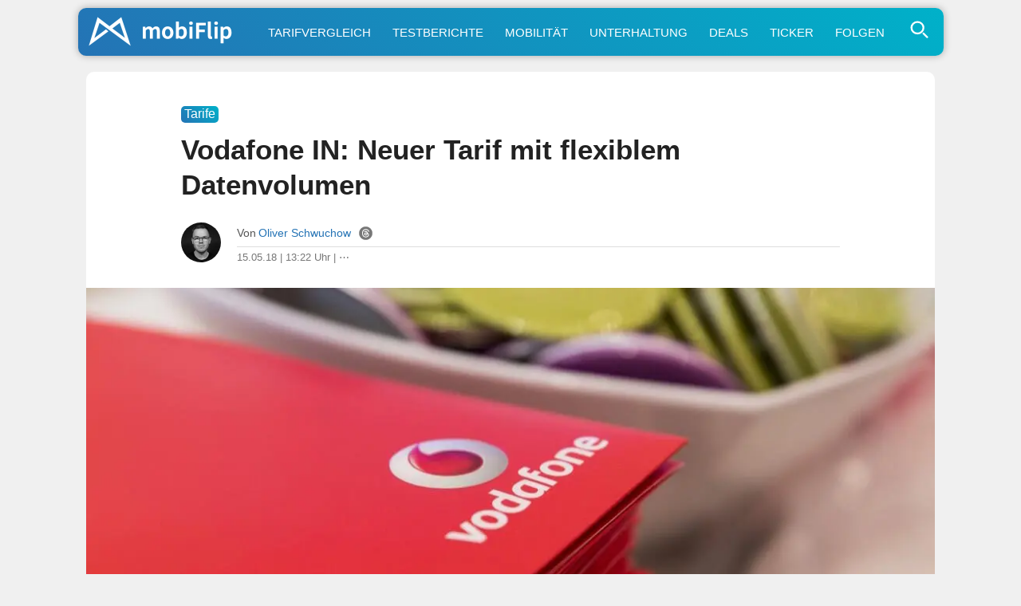

--- FILE ---
content_type: text/html; charset=UTF-8
request_url: https://www.mobiflip.de/vodafone-in/
body_size: 68100
content:
<!DOCTYPE html>
<html lang="de">
<head>
<meta charset="UTF-8">
<meta name="viewport" content="width=device-width, initial-scale=1.0">
<meta name="referrer" content="no-referrer-when-downgrade">

<title>Vodafone IN: Neuer Tarif mit flexiblem Datenvolumen</title>
<meta name="description" content="Vodafone hat anscheinend vor ein paar Tagen einen interessanten Tarif namens Vodafone IN gestartet, der jedoch nur online und für kurze Zeit erhältlich …">
<meta name="robots" content="index, follow, max-snippet:-1, max-image-preview:large, max-video-preview:-1">
<link rel="canonical" href="https://www.mobiflip.de/vodafone-in/">

<style>
body{background-color:#f0f0f0;color:#222;font-weight:400;font-style:normal;line-height:100%;font-family:-apple-system,BlinkMacSystemFont,"Segoe UI",Roboto,Helvetica,Arial,sans-serif,"Apple Color Emoji","Segoe UI Emoji","Segoe UI Symbol";margin:0 auto;padding:0;border:0;font-size:100%;vertical-align:baseline;line-height:1}ol,ul{list-style:none}a,a:visited{color:#2473B5;text-decoration:none}a:hover{color:#2b90f5}#site,#site-wrap{overflow:hidden;width:100%}#head-main-wrap{width:100%}#head-main-top{width:100%;z-index:99999}#main-nav-wrap{float:left;width:100%;height:50px;z-index:9999;top:0;background:#fff}#main-nav-cont{width:100%}nav.main-menu-wrap ul li a{color:#999;font-weight:600}nav.main-menu-wrap ul li a:hover{color:#2473B5}h1,h2,h3,h4,h5,h6,h1 a,h2 a,h3 a,h4 a,h5 a,h6 a{color:#222}img{max-width:100%;height:auto}iframe,embed,object,video{max-width:100%}.nav-links-home a{color:#fff}div.wpappbox a{border-bottom:none}#sbutton{display:none}#steady-adblock-overlay-close{margin-top:10px!important}label{cursor:pointer;font-size:1.3em!important;margin-top:-5px!important}#menu-toggle{display:none}#menu{display:none}#menu-toggle:checked + #menu{display:block}#tab-col2{position:fixed}.svg-icon{width:1.2em;height:1.2em;vertical-align:text-bottom}.svg-icon-2{width:1em;height:1em}.svg-icon path,.svg-icon polygon,.svg-icon rect,.svg-icon-2 path,.svg-icon-2 polygon,.svg-icon-2 rect{fill:#777}.svg-icon circle,.svg-icon-2 circle{stroke:#999;stroke-width:1}label{cursor:pointer;font-size:1.3em!important;margin-top:-5px!important}.shortlist-ticker-steady{background:#009E60 !important;}.content-short a[rel*="nofollow"]:after{content: "\22C6";vertical-align: 5px;line-height: 0;font-size: 1.1em;border-bottom: 7px solid #fff;}@-moz-document url-prefix(){.content-short a[rel*=nofollow]:after{font-size:.6em;padding-left:3px;vertical-align:8px;border-bottom:11px solid #fff}}.content-short .update_box_content a[rel*="nofollow"]:after{border-bottom:7px solid #fdf4eb}a.button:after{border-bottom: none !important;}.btn.btn-secondary {background-color: #97a6b5;flex: auto;}.btn.btn-secondary a{color: white;}.buttons .btn.btn-secondary:hover {background-color: #89a;}html {scroll-behavior: smooth;}.content-comments,.comment{scroll-margin-top: 60px;}.comment-meta {line-height: 1.1;}#sidebar-wrap {display: none !important;}.home-wrap-in2 {margin-left:0 !important;}.content-short, .content-comments {max-width: 690px !important;margin: 0 auto !important;}.adslot_1{width:100%;height:280px;margin-bottom:20px;}#home-left-wrap .google-auto-placed{display:none;}.shortpost .google-auto-placed {display:block !important;}.trc_related_container a[rel*="nofollow"]:after{content:none;} .trc_rbox_header {border-top: 4px solid #eee !important;font-size: 0.9em !important;text-transform: uppercase;font-weight: 700 !important;padding: 5px 15px 15px 0 !important;position: relative !important;width: 100% !important;}.link-disclosure a, .link-attribution a{border-bottom: none !important;}
article #dsqkommentare .tbl-expandable-box-btn{border-radius:10px !important;-webkit-appearance:none;background:#2473b5!important;background:-moz-linear-gradient(45deg,#2473b5 0,#00b1c9 100%)!important;background:-webkit-linear-gradient(45deg,#2473b5 0,#00b1c9 100%)!important;background:linear-gradient(45deg,#2473b5 0,#00b1c9 100%)!important;border:none;color:#fff!important;font-weight:500!important;font-size:1em!important;border:none!important;max-width:680px!important;margin:28px 0!important;padding:5px 0;font-family:-apple-system,BlinkMacSystemFont,"Segoe UI",Roboto,Helvetica,Arial,sans-serif,"Apple Color Emoji","Segoe UI Emoji","Segoe UI Symbol"!important}article #dsqkommentare .tbl-expandable-box-btn:hover{background:#00b1c9!important;background:-moz-linear-gradient(45deg,#00b1c9 0,#2473b5 100%)!important;background:-webkit-linear-gradient(45deg,#00b1c9 0,#2473b5 100%)!important;background:linear-gradient(45deg,#00b1c9 0,#2473b5 100%)!important;color:#fff!important}#commenthide{display:none}#respond textarea::placeholder{text-align:center;font-size:1.1em;color:#777;padding:20px 10px}#respond textarea:focus::placeholder{color:transparent}.even .comment-reply-title, .odd .comment-reply-title{display:block}.comment-reply-title{display:none}#respond{padding:0 15px!important}.even #respond,.odd #respond{padding:15px 15px 0!important}.comment-content q,.comment-content blockquote{display:block;font-style:italic;font-size:0.9em;background:linear-gradient(45deg,#fff 0,#efefef 100%)!important;border:1px solid #ccc;border-radius:10px;margin:20px 10px;color:#666;padding:10px}.content-comments blockquote p{margin:0;padding:5px 0}#editor-toolbar{background:#f8f8f8;margin-top:-19px;padding:12px 8px 7px;border:1px solid #ddd;border-bottom-left-radius:10px;border-bottom-right-radius:10px}.even #editor-toolbar,.odd #editor-toolbar{margin-top:-23px}#editor-toolbar button{margin-right:12px;appearance:none;-webkit-appearance:none;border-radius:5px;border:1px solid #ddd;padding:5px 7px;min-width:30px;color:#000;background:#fff;font-family:Menlo,Consolas,Monaco,Liberation Mono,Lucida Console,monospace;}.abobtn{background:#581845;display:inline-block}.autors-widget{margin:20px auto;}#taboola-below-article-thumbnails[data-feed-main-container-id="taboola-below-article-thumbnails"].tbl-feed-full-width{margin-left:0 !important;margin-right:0 !important}.deskyes{margin-top:-5px;}ins.adsbygoogle[data-ad-status="unfilled"]{display:none !important;}img:is([sizes="auto" i],[sizes^="auto," i]){contain-intrinsic-size:3000px 1500px}#breadcrumblist{line-height:1.4}
.comment-form-author input,.comment-form-email input{font-size:inherit;line-height:inherit;font-family:inherit}
</style>

<link rel="dns-prefetch" href="//steady.page">
<link rel="dns-prefetch" href="//steadycdn.com">
<link rel="preconnect" href="//steady.page" crossorigin>
<link rel="preconnect" href="//steadycdn.com" crossorigin>
<link rel="preload" href="https://steady.page/widget_loader/6a1ad8a2-57c6-4a8a-8407-6cfcaa9f0b0f" as="script">
<script>
!function(d,u){var done=false,s=d.createElement("script");s.src=u;s.onload=function(){done=true};d.head.appendChild(s);setTimeout(function(){if(!done){var f=d.createElement("script");f.src=u;f.async=true;d.head.appendChild(f)}},4e3)}(document,"https://steady.page/widget_loader/6a1ad8a2-57c6-4a8a-8407-6cfcaa9f0b0f");
</script>

<script type="steady-switch" data-when="subscription"><!--
<style>
.scroll-to-top{position:fixed;bottom:10px;right:10px;text-decoration:none;background:#ddd;color:#2473b5;padding:10px 15px;border-radius:10px;font-size:15px;z-index:1000;opacity:.8;transition:opacity .3s}.scroll-to-top:hover{opacity:1}@media (max-width:1190px){.scroll-to-top{display:none}}.abobtn{display:none!important}.post-cont-in{margin:auto!important;max-width:690px!important}#post-sidebar-wrap{display:none!important}body.dark-mode,.dark-mode #body-main-wrap{background-color:#222}.dark-mode #content-main a,.dark-mode #content-main a:visited,.dark-mode .content-short a,.dark-mode .content-short a:visited,.dark-mode .price{color:#2b90f5;text-decoration:none}.dark-mode .update_box_content,.dark-mode .info_box_content,.dark-mode .warning_box_content{color:#fff;background:#000}.dark-mode .embed-title,.dark-mode .embed-excerpt{color:#f8f8f8 !important;}.dark-mode #content-main a:hover,.dark-mode .content-short a:hover{color:#55A6F7}#sbutton{display:inline-block;border-radius:1px;background:#291E38!important;border:1px solid #291E38;cursor:pointer;font-size:1.1em;color:#fff;padding:2px 7px 5px;vertical-align:middle!important}.dark-mode #sbutton{background:#333!important;border:1px solid #333}.dark-mode ul.blog-widget-list li,.dark-mode ul.blog-widget-list-ticker li,.dark-mode .wrapper,.dark-mode .shortlist{border-bottom:1px solid #333}.dark-mode ul.blog-widget-list li,.dark-mode ul.blog-widget-list-ticker li{background:#000}.dark-mode .infinite-post, .dark-mode input[id^="spoiler"] ~ .spoiler {background:#000;color:#fff}.dark-mode .blog-widget-text h2,.dark-mode .shortahead,.dark-mode .blog-widget-text h2 a{color:#fff}.dark-mode div.description{background-color:#000;color:#fff}.dark-mode .inf-more-but,.dark-mode .shortlist:first-child,.dark-mode .shortlist-ticker-date,.dark-mode .kurzspancatsingle,.dark-mode .button-short,.dark-mode .button,.dark-mode #subnav li{background:#0a2235!important;background:-moz-linear-gradient(left,#0a2235 0%,#174a75 100%)!important;background:-webkit-linear-gradient(left,#0a2235 0%,#174a75 100%)!important;background:linear-gradient(to right,#0a2235 0%,#174a75 100%)!important;filter:progid:DXImageTransform.Microsoft.gradient(startColorstr='#0a2235',endColorstr='#174a75',GradientType=1)!important}.dark-mode h1.arch-head,.dark-mode h1.cat-head,.dark-mode .archiveinfo{background:#000;color:#FFF;border-bottom:1px solid #333}.dark-mode #mobinav{background:#0a2235!important;background:-moz-linear-gradient(left,#0a2235 0%,#174a75 100%)!important;background:-webkit-linear-gradient(left,#0a2235 0%,#174a75 100%)!important;background:linear-gradient(to right,#0a2235 0%,#174a75 100%)!important;filter:progid:DXImageTransform.Microsoft.gradient(startColorstr='#0a2235',endColorstr='#174a75',GradientType=1)!important}.dark-mode .themen-fly-wrap{background:#000;border:2px solid #333;color:#fff}.dark-mode #foot-wrap{background:#222;color:#fff}.dark-mode .mobihaupt300{background:#000;color:#fff;border:2px solid #333}.dark-mode #post-left-col{background:#000}.dark-mode #disqus_thread{margin:30px -10px 0;padding:0 20px;background:#ddd;border-radius:10px}.dark-mode h1,.dark-mode h2,.dark-mode h3,.dark-mode h4,.dark-mode h5,.dark-mode h6,.dark-mode #content-main h1.post-title,.dark-mode h1.post-title,.dark-mode .produktdatum,.dark-mode #content-main p,.dark-mode #content-main ol li,.dark-mode #content-main ul li,.dark-mode #content-main ol li,.dark-mode #reviewautor,.dark-mode .hreview,.dark-mode .asatitle{color:#fff}.dark-mode .sharep,.dark-mode .sharep a{background:#333;border-bottom:1px solid #333;color:#ddd!important}.dark-mode .quelle{color:#aaa;border-top:4px solid #333}.dark-mode .dag_spoiler,.dark-mode .asadivmain,.dark-mode .embedpostwrapper{background:#333}.dark-mode h1.post-title-short,.dark-mode .content-short p,.dark-mode span.post-header,.dark-mode .post-info-text,.dark-mode .content-short li{color:#fff}.dark-mode .shortpost{background:#000}.dark-mode .comment-reply-title{color:#f8f8f8}.dark-mode .embed-content {color:#f8f8f8;background:#222}.post-header-div{margin-top:15px}#adslot_1,.leader-wrap{display:none !important;}.dark-mode .content-short a[rel*="nofollow"]:after{border-bottom: 7px solid #000;}.comments-area {margin:45px 0!important;}.dark-mode .blog-widget-text-featured h2,.dark-mode p.description_content {-webkit-text-fill-color: #fff;background:none;}.dark-mode .content-short blockquote{color:#f8f8f8!important;background:#333}.dark-mode .comment-body,.dark-mode #respond {color:#f8f8f8!important;background:#222!important;}.dark-mode #breadcrumblist{color:#f8f8f8;}.logo-link::after{content:"+";position:absolute;top:3px;right:5px;font-size:20px;color:#fff;font-weight:500;width:20px;height:20px;text-align:center;line-height:20px}</style>
--></script>
<link rel="icon" type="image/png" href="/favicon-512x512.png" sizes="512x512" />
<link rel="icon" type="image/png" href="/favicon-96x96.png" sizes="96x96" />
<link rel="icon" type="image/png" href="/favicon-32x32.png" sizes="32x32" />
<link rel="icon" type="image/png" href="/favicon-16x16.png" sizes="16x16" />
<link rel="icon" href="/favicon.ico" />
<link rel="icon" type="image/svg+xml" href="/favicon.svg" />
<link rel="apple-touch-icon" sizes="180x180" href="/apple-touch-icon.png" />
<link rel="manifest" href="/site.webmanifest" />
<link rel="mask-icon" href="/safari-pinned-tab.svg" color="#2473b5" />
<meta name="msapplication-TileColor" content="#ffffff" />
<meta name="theme-color" content="#f0f0f0">
<link rel="alternate" type="application/rss+xml" title="mobiFlip Feed" href="https://www.mobiflip.de/feed/" />
 
<meta property="fb:pages" content="101999136772" />	
<meta property="fb:app_id" content="894419817320700" />
<meta property="article:author" content="https://www.facebook.com/schwuchow" /> 
<meta property='article:publisher' content='https://www.facebook.com/mobiFlip' />
 
<script type="text/javascript">
/* <![CDATA[ */
window.koko_analytics = {"url":"https:\/\/www.mobiflip.de\/koko-analytics-collect.php","site_url":"https:\/\/www.mobiflip.de","post_id":344554,"path":"\/vodafone-in\/","method":"fingerprint","use_cookie":false};
/* ]]> */
</script>
<link rel='preconnect' href='//i0.wp.com' />
<link rel='stylesheet' id='mvp-style-css' href='https://www.mobiflip.de/wp-content/themes/mobiThemeV3/style.3.0.9.min.css' type='text/css' media='all' />
<link rel='shortlink' href='https://www.mobiflip.de/?p=344554' />
<meta property="og:title" content="Vodafone IN: Neuer Tarif mit flexiblem Datenvolumen" />
<meta property="og:description" content="Vodafone hat anscheinend vor ein paar Tagen einen interessanten Tarif namens Vodafone IN gestartet, der jedoch nur online und für kurze Zeit erhältlich …" />
<meta property="og:type" content="article" />
<meta property="og:url" content="https://www.mobiflip.de/vodafone-in/" />
<meta property="og:site_name" content="mobiFlip" />
<meta property="og:locale" content="de_DE" />
<meta property="og:image" content="https://i0.wp.com/www.mobiflip.de/wp-content/uploads/2015/12/vodafone-header.jpg?fit=1085%2C563&#038;ssl=1" />
<meta property="og:image:width" content="1600" />
<meta property="og:image:height" content="927" />
<meta property="article:published_time" content="2018-05-15T13:22:37+02:00" />
<meta property="article:modified_time" content="2018-05-15T17:55:13+02:00" />
<meta property="article:section" content="Tarife" />
<meta property="article:tag" content="1" />
<meta property="article:tag" content="aff" />
<meta property="article:tag" content="deutschland" />
<meta property="article:tag" content="neu" />
<meta property="article:tag" content="online" />
<meta property="article:tag" content="Tarif" />
<meta property="article:tag" content="Vodafone" />
<meta property="article:tag" content="vodafone in" />
<meta name="twitter:card" content="summary_large_image" />
<meta name="twitter:title" content="Vodafone IN: Neuer Tarif mit flexiblem Datenvolumen" />
<meta name="twitter:description" content="Vodafone hat anscheinend vor ein paar Tagen einen interessanten Tarif namens Vodafone IN gestartet, der jedoch nur online und für kurze Zeit erhältlich …" />
<meta name="twitter:image" content="https://i0.wp.com/www.mobiflip.de/wp-content/uploads/2015/12/vodafone-header.jpg?fit=1085%2C563&#038;ssl=1" />
<meta name="twitter:site" content="@mobiFlip" />
<link rel="amphtml" href="https://www.mobiflip.de/vodafone-in/amp/"><script type="steady-switch" data-when="no-subscription"><!--
<script async src="https://pagead2.googlesyndication.com/pagead/js/adsbygoogle.js?client=ca-pub-1422025147094863" crossorigin="anonymous"></script>
<script type="text/javascript">
  window._taboola = window._taboola || [];
  _taboola.push({article:'auto'});
  !function (e, f, u, i) {
    if (!document.getElementById(i)){
      e.async = 1;
      e.src = u;
      e.id = i;
      f.parentNode.insertBefore(e, f);
    }
  }(document.createElement('script'),
  document.getElementsByTagName('script')[0],
  '//cdn.taboola.com/libtrc/mobiflip/loader.js',
  'tb_loader_script');
  if(window.performance && typeof window.performance.mark == 'function')
    {window.performance.mark('tbl_ic');}
</script>
 --></script>
  
<style id='global-styles-inline-css' type='text/css'>
:root{--wp--preset--aspect-ratio--square: 1;--wp--preset--aspect-ratio--4-3: 4/3;--wp--preset--aspect-ratio--3-4: 3/4;--wp--preset--aspect-ratio--3-2: 3/2;--wp--preset--aspect-ratio--2-3: 2/3;--wp--preset--aspect-ratio--16-9: 16/9;--wp--preset--aspect-ratio--9-16: 9/16;--wp--preset--color--black: #000000;--wp--preset--color--cyan-bluish-gray: #abb8c3;--wp--preset--color--white: #ffffff;--wp--preset--color--pale-pink: #f78da7;--wp--preset--color--vivid-red: #cf2e2e;--wp--preset--color--luminous-vivid-orange: #ff6900;--wp--preset--color--luminous-vivid-amber: #fcb900;--wp--preset--color--light-green-cyan: #7bdcb5;--wp--preset--color--vivid-green-cyan: #00d084;--wp--preset--color--pale-cyan-blue: #8ed1fc;--wp--preset--color--vivid-cyan-blue: #0693e3;--wp--preset--color--vivid-purple: #9b51e0;--wp--preset--gradient--vivid-cyan-blue-to-vivid-purple: linear-gradient(135deg,rgb(6,147,227) 0%,rgb(155,81,224) 100%);--wp--preset--gradient--light-green-cyan-to-vivid-green-cyan: linear-gradient(135deg,rgb(122,220,180) 0%,rgb(0,208,130) 100%);--wp--preset--gradient--luminous-vivid-amber-to-luminous-vivid-orange: linear-gradient(135deg,rgb(252,185,0) 0%,rgb(255,105,0) 100%);--wp--preset--gradient--luminous-vivid-orange-to-vivid-red: linear-gradient(135deg,rgb(255,105,0) 0%,rgb(207,46,46) 100%);--wp--preset--gradient--very-light-gray-to-cyan-bluish-gray: linear-gradient(135deg,rgb(238,238,238) 0%,rgb(169,184,195) 100%);--wp--preset--gradient--cool-to-warm-spectrum: linear-gradient(135deg,rgb(74,234,220) 0%,rgb(151,120,209) 20%,rgb(207,42,186) 40%,rgb(238,44,130) 60%,rgb(251,105,98) 80%,rgb(254,248,76) 100%);--wp--preset--gradient--blush-light-purple: linear-gradient(135deg,rgb(255,206,236) 0%,rgb(152,150,240) 100%);--wp--preset--gradient--blush-bordeaux: linear-gradient(135deg,rgb(254,205,165) 0%,rgb(254,45,45) 50%,rgb(107,0,62) 100%);--wp--preset--gradient--luminous-dusk: linear-gradient(135deg,rgb(255,203,112) 0%,rgb(199,81,192) 50%,rgb(65,88,208) 100%);--wp--preset--gradient--pale-ocean: linear-gradient(135deg,rgb(255,245,203) 0%,rgb(182,227,212) 50%,rgb(51,167,181) 100%);--wp--preset--gradient--electric-grass: linear-gradient(135deg,rgb(202,248,128) 0%,rgb(113,206,126) 100%);--wp--preset--gradient--midnight: linear-gradient(135deg,rgb(2,3,129) 0%,rgb(40,116,252) 100%);--wp--preset--font-size--small: 13px;--wp--preset--font-size--medium: 20px;--wp--preset--font-size--large: 36px;--wp--preset--font-size--x-large: 42px;--wp--preset--spacing--20: 0.44rem;--wp--preset--spacing--30: 0.67rem;--wp--preset--spacing--40: 1rem;--wp--preset--spacing--50: 1.5rem;--wp--preset--spacing--60: 2.25rem;--wp--preset--spacing--70: 3.38rem;--wp--preset--spacing--80: 5.06rem;--wp--preset--shadow--natural: 6px 6px 9px rgba(0, 0, 0, 0.2);--wp--preset--shadow--deep: 12px 12px 50px rgba(0, 0, 0, 0.4);--wp--preset--shadow--sharp: 6px 6px 0px rgba(0, 0, 0, 0.2);--wp--preset--shadow--outlined: 6px 6px 0px -3px rgb(255, 255, 255), 6px 6px rgb(0, 0, 0);--wp--preset--shadow--crisp: 6px 6px 0px rgb(0, 0, 0);}:where(.is-layout-flex){gap: 0.5em;}:where(.is-layout-grid){gap: 0.5em;}body .is-layout-flex{display: flex;}.is-layout-flex{flex-wrap: wrap;align-items: center;}.is-layout-flex > :is(*, div){margin: 0;}body .is-layout-grid{display: grid;}.is-layout-grid > :is(*, div){margin: 0;}:where(.wp-block-columns.is-layout-flex){gap: 2em;}:where(.wp-block-columns.is-layout-grid){gap: 2em;}:where(.wp-block-post-template.is-layout-flex){gap: 1.25em;}:where(.wp-block-post-template.is-layout-grid){gap: 1.25em;}.has-black-color{color: var(--wp--preset--color--black) !important;}.has-cyan-bluish-gray-color{color: var(--wp--preset--color--cyan-bluish-gray) !important;}.has-white-color{color: var(--wp--preset--color--white) !important;}.has-pale-pink-color{color: var(--wp--preset--color--pale-pink) !important;}.has-vivid-red-color{color: var(--wp--preset--color--vivid-red) !important;}.has-luminous-vivid-orange-color{color: var(--wp--preset--color--luminous-vivid-orange) !important;}.has-luminous-vivid-amber-color{color: var(--wp--preset--color--luminous-vivid-amber) !important;}.has-light-green-cyan-color{color: var(--wp--preset--color--light-green-cyan) !important;}.has-vivid-green-cyan-color{color: var(--wp--preset--color--vivid-green-cyan) !important;}.has-pale-cyan-blue-color{color: var(--wp--preset--color--pale-cyan-blue) !important;}.has-vivid-cyan-blue-color{color: var(--wp--preset--color--vivid-cyan-blue) !important;}.has-vivid-purple-color{color: var(--wp--preset--color--vivid-purple) !important;}.has-black-background-color{background-color: var(--wp--preset--color--black) !important;}.has-cyan-bluish-gray-background-color{background-color: var(--wp--preset--color--cyan-bluish-gray) !important;}.has-white-background-color{background-color: var(--wp--preset--color--white) !important;}.has-pale-pink-background-color{background-color: var(--wp--preset--color--pale-pink) !important;}.has-vivid-red-background-color{background-color: var(--wp--preset--color--vivid-red) !important;}.has-luminous-vivid-orange-background-color{background-color: var(--wp--preset--color--luminous-vivid-orange) !important;}.has-luminous-vivid-amber-background-color{background-color: var(--wp--preset--color--luminous-vivid-amber) !important;}.has-light-green-cyan-background-color{background-color: var(--wp--preset--color--light-green-cyan) !important;}.has-vivid-green-cyan-background-color{background-color: var(--wp--preset--color--vivid-green-cyan) !important;}.has-pale-cyan-blue-background-color{background-color: var(--wp--preset--color--pale-cyan-blue) !important;}.has-vivid-cyan-blue-background-color{background-color: var(--wp--preset--color--vivid-cyan-blue) !important;}.has-vivid-purple-background-color{background-color: var(--wp--preset--color--vivid-purple) !important;}.has-black-border-color{border-color: var(--wp--preset--color--black) !important;}.has-cyan-bluish-gray-border-color{border-color: var(--wp--preset--color--cyan-bluish-gray) !important;}.has-white-border-color{border-color: var(--wp--preset--color--white) !important;}.has-pale-pink-border-color{border-color: var(--wp--preset--color--pale-pink) !important;}.has-vivid-red-border-color{border-color: var(--wp--preset--color--vivid-red) !important;}.has-luminous-vivid-orange-border-color{border-color: var(--wp--preset--color--luminous-vivid-orange) !important;}.has-luminous-vivid-amber-border-color{border-color: var(--wp--preset--color--luminous-vivid-amber) !important;}.has-light-green-cyan-border-color{border-color: var(--wp--preset--color--light-green-cyan) !important;}.has-vivid-green-cyan-border-color{border-color: var(--wp--preset--color--vivid-green-cyan) !important;}.has-pale-cyan-blue-border-color{border-color: var(--wp--preset--color--pale-cyan-blue) !important;}.has-vivid-cyan-blue-border-color{border-color: var(--wp--preset--color--vivid-cyan-blue) !important;}.has-vivid-purple-border-color{border-color: var(--wp--preset--color--vivid-purple) !important;}.has-vivid-cyan-blue-to-vivid-purple-gradient-background{background: var(--wp--preset--gradient--vivid-cyan-blue-to-vivid-purple) !important;}.has-light-green-cyan-to-vivid-green-cyan-gradient-background{background: var(--wp--preset--gradient--light-green-cyan-to-vivid-green-cyan) !important;}.has-luminous-vivid-amber-to-luminous-vivid-orange-gradient-background{background: var(--wp--preset--gradient--luminous-vivid-amber-to-luminous-vivid-orange) !important;}.has-luminous-vivid-orange-to-vivid-red-gradient-background{background: var(--wp--preset--gradient--luminous-vivid-orange-to-vivid-red) !important;}.has-very-light-gray-to-cyan-bluish-gray-gradient-background{background: var(--wp--preset--gradient--very-light-gray-to-cyan-bluish-gray) !important;}.has-cool-to-warm-spectrum-gradient-background{background: var(--wp--preset--gradient--cool-to-warm-spectrum) !important;}.has-blush-light-purple-gradient-background{background: var(--wp--preset--gradient--blush-light-purple) !important;}.has-blush-bordeaux-gradient-background{background: var(--wp--preset--gradient--blush-bordeaux) !important;}.has-luminous-dusk-gradient-background{background: var(--wp--preset--gradient--luminous-dusk) !important;}.has-pale-ocean-gradient-background{background: var(--wp--preset--gradient--pale-ocean) !important;}.has-electric-grass-gradient-background{background: var(--wp--preset--gradient--electric-grass) !important;}.has-midnight-gradient-background{background: var(--wp--preset--gradient--midnight) !important;}.has-small-font-size{font-size: var(--wp--preset--font-size--small) !important;}.has-medium-font-size{font-size: var(--wp--preset--font-size--medium) !important;}.has-large-font-size{font-size: var(--wp--preset--font-size--large) !important;}.has-x-large-font-size{font-size: var(--wp--preset--font-size--x-large) !important;}
/*# sourceURL=global-styles-inline-css */
</style>
</head>

<body class="wp-singular post-template-default single single-post postid-344554 single-format-standard wp-theme-mobiThemeV3">
 <div id="site" class="left relative">
        <div id="site-wrap" class="left relative">
            <div id="head-main-wrap" class="left relative">
                 <div id="mobinav">
	<ul><li> <div>                                             	<a href="https://www.mobiflip.de/" class="logo-link" title="mobiFlip.de Startseite"><img src="[data-uri]" width="420" height="100" alt="mobiFlip" title="mobiFlip.de"/></a>
											                                        </div>
                                        </li>
<li><a title="Handytarif-Vergleich" href="https://www.mobiflip.de/tarifrechner/">Tarifvergleich</a></li>
<li><a title="Unsere Testberichte" href="https://www.mobiflip.de/thema/testberichte/">Testberichte</a></li>
<li><a title="Mobilität" href="https://www.mobiflip.de/thema/mobilitaet/">Mobilität</a></li>
<li><a title="Unterhaltung" href="https://www.mobiflip.de/thema/unterhaltung/">Unterhaltung</a></li>
<li><a title="Deals" href="https://www.mobiflip.de/tag/deal/">Deals</a></li>
<li><a title="Newsticker" href="https://www.mobiflip.de/ticker/">Ticker</a></li>
<li><a title="mobiFlip folgen" href="https://www.mobiflip.de/folge-mobiflip/">Folgen</a></li>
</ul>              
          <span class="themen-search-but"><label for="menu-toggle">
<svg class="svg-icon-search"  xmlns="http://www.w3.org/2000/svg" viewBox="0 0 64 64" width="64" height="64" fill="none" stroke="currentColor" stroke-width="5" stroke-linecap="round" stroke-linejoin="round">
  <circle cx="26" cy="26" r="16"/>
  <line x1="42" y1="42" x2="52" y2="52"/>
</svg>
  </label></span>
<input type="checkbox" id="menu-toggle"/>
<div id="menu" class="themen-fly-wrap"> 
<ul class="horizontal-list-fly">
<li><form method="get" id="searchform" action="https://www.mobiflip.de/">
<input type="text" class="field" name="s" id="s" placeholder="Suchwort + Enter &#8629;" />
</form></li>
<li class="deskyes"><a href="https://www.mobiflip.de/themen/" title="Alle Themen">Alle Themenbereiche aufrufen &rsaquo;</a></li>
<li><label for="menu-toggle">&#x2715;</label></li>
</ul>
</div>
</div></div></div>
            <!--main-nav-wrap-->
        </div>
        <!--head-main-wrap-->
<div id="body-main-wrap" class="left relative">
<div class="body-main-out relative">
    <div class="body-main-in">
        <div id="body-main-cont" class="left relative">
            <div id="home-main-wrap" class="left relative">
	<div class="home-wrap-out1">
		<div class="home-wrap-in1">
			<div id="home-left-wrap" class=" left relative">
				<div class="home-wrap-out2">
                    
<div class="home-wrap-in2">
<div id="tab-col1" class="home-left-col relative tab-col-cont">
 <div id="single-mid-wrap" class="relative">
<div class="home-widget left relative">
<div class="blog-widget-wrap left relative">
    

<div class="blog-widget-list left relative infinite-content">
<article class="shortpost">
<header id="post-header"><span class="post-info-text"><span class="kurzspancatsingle">Tarife</span><h1 class="post-title-short left entry-title">Vodafone IN: Neuer Tarif mit flexiblem Datenvolumen</h1>
<div id="post-info-wrap" class="left relative">
										<div class="post-info-out">
											<div class="post-info-img left relative">
												<img alt="Autor-Bild" src="https://www.mobiflip.de/wp-content/uploads/2022/09/os2022.jpg">
											</div><!--post-info-img-->
											<div class="post-info-in">
												<div class="post-info-right left relative">
													<div class="post-info-name left relative">
														<span class="post-info-text">Von</span> <span class="author-name author vcard fn"><a href="https://www.mobiflip.de/author/oliver/" title="Beiträge von Oliver Schwuchow" rel="author">Oliver Schwuchow</a></span> <span class="author-twitter"><a href="https://www.threads.net/@oschwuchow" title="Autor bei Threads" rel="noopener" class="twitter-but" target="_blank"><svg class="svg-icon-2" xmlns="http://www.w3.org/2000/svg" xmlns:xlink="http://www.w3.org/1999/xlink" version="1.1" id="Layer_1" width="128px" height="128px" viewBox="0 0 128 128" enable-background="new 0 0 128 128" xml:space="preserve"><g><g><path d="M59.431,67.349c-1.505,0.942-2.334,2.107-2.535,3.563c-0.253,1.836,0.546,3.125,1.261,3.885    c1.543,1.638,4.191,2.483,7.088,2.254c6.33-0.492,8.473-5.595,9.003-10.709c-2.376-0.565-4.707-0.848-6.858-0.848    C64.199,65.494,61.402,66.114,59.431,67.349z"/></g><g><path d="M64.076,0.962h-0.152C29.109,0.962,0.886,29.185,0.886,64v0c0,34.815,28.223,63.038,63.038,63.038h0.152    c34.815,0,63.038-28.223,63.038-63.038v0C127.114,29.185,98.891,0.962,64.076,0.962z M37.892,66.349    c0.267,8.744,3.392,29.082,26.582,29.082c12.672,0,22.229-6.817,22.229-15.858c0-4.725-1.45-7.919-4.82-10.182    c-1.676,9.247-7.4,14.966-16.016,15.637c-5.356,0.419-10.296-1.311-13.531-4.744c-2.704-2.87-3.899-6.586-3.364-10.465    c0.521-3.783,2.729-7.068,6.215-9.251c4.707-2.946,11.425-3.797,18.656-2.488c-1.366-5.743-5.028-7.283-8.206-7.448    c-6.487-0.336-8.837,3.362-9.084,3.786l-7.033-3.811c0.186-0.351,4.662-8.573,16.532-7.964    c7.371,0.382,15.215,5.343,16.231,17.927c8.35,3.595,12.42,9.837,12.42,19.003c0,13.602-12.995,23.858-30.229,23.858    c-20.947,0-33.874-13.771-34.578-36.838c-0.432-14.117,3.068-25.422,10.12-32.693c6.004-6.191,14.33-9.33,24.746-9.33    c25.065,0,31.793,19.129,33.259,24.992l-7.762,1.939c-1.422-5.692-6.754-18.931-25.497-18.931c-8.169,0-14.563,2.321-19.003,6.899    C38.797,46.646,37.638,58.048,37.892,66.349z"/></g></g></svg></a></span><script type="steady-switch" data-when="subscription"><!-- <span style="float:right;"><a href="#dsqkommentare" title="Direkt zu den Kommentaren"><svg class="svg-icon" viewBox="0 0 20 20">
							<path fill="none" d="M14.9,6.707c-0.804-2.497-3.649-4.351-7.035-4.351c-4.008,0-7.27,2.594-7.27,5.782
								c0,2.163,1.516,4.133,3.903,5.122v3.091c0,0.251,0.144,0.478,0.372,0.586c0.087,0.042,0.182,0.062,0.276,0.062
								c0.148,0,0.295-0.051,0.412-0.15l3.678-3.038c0.14-0.022,0.275-0.057,0.413-0.084c0.655,0.666,1.544,1.185,2.607,1.46
								c0.198,0.051,0.401,0.094,0.608,0.125l2.641,2.182c0.118,0.099,0.264,0.15,0.413,0.15c0.094,0,0.188-0.02,0.276-0.062
								c0.228-0.108,0.372-0.335,0.372-0.586v-2.135c1.74-0.761,2.84-2.231,2.84-3.846C19.405,8.862,17.456,7.073,14.9,6.707z
								 M8.885,12.552c-0.019,0.003-0.032,0.018-0.051,0.022c-0.101,0.022-0.2,0.056-0.281,0.123l-2.76,2.28v-2.161
								c0-0.275-0.175-0.521-0.434-0.612C3.253,11.467,1.89,9.871,1.89,8.138c0-2.474,2.68-4.487,5.975-4.487
								c2.604,0,4.801,1.265,5.617,3.014c0.187,0.401,0.302,0.823,0.33,1.268c0.005,0.069,0.028,0.134,0.028,0.205
								c0,1.819-1.481,3.438-3.706,4.129c-0.115,0.037-0.224,0.08-0.343,0.111C9.497,12.455,9.196,12.513,8.885,12.552z M15.703,13.809
								c-0.259,0.091-0.434,0.336-0.434,0.612v1.199l-1.723-1.422c-0.095-0.079-0.211-0.129-0.333-0.144
								c-0.219-0.028-0.431-0.068-0.636-0.121c-0.545-0.14-1.023-0.364-1.433-0.64c2.423-0.969,3.99-2.942,3.99-5.155
								c0-0.024-0.004-0.047-0.005-0.071c1.718,0.385,2.98,1.553,2.98,2.948C18.11,12.202,17.165,13.299,15.703,13.809z"></path>
							<path fill="none" d="M4.68,7.591h6.167c0.358,0,0.648-0.29,0.648-0.648s-0.29-0.648-0.648-0.648H4.68
								c-0.358,0-0.648,0.29-0.648,0.648S4.323,7.591,4.68,7.591z"></path>
							<path fill="none" d="M8.709,8.636H4.68c-0.358,0-0.648,0.29-0.648,0.648c0,0.358,0.29,0.648,0.648,0.648h4.028
								c0.358,0,0.648-0.29,0.648-0.648C9.356,8.926,9.067,8.636,8.709,8.636z"></path>
						</svg> ↓</a></span> --></script>
													</div><!--post-info-name-->
												<div class="post-info-date left relative">
														<div class="post-info-text"><span class="post-date"><time datetime="2018-05-15T13:22:37+02:00">15.05.18 | 13:22 Uhr</time> | <a href="#dsqkommentare" title="Zu den Kommentaren">&ctdot;</a></span>                                                    </div><!--post-info-date-->
												</div><!--post-info-right-->
											</div><!--post-info-in-->
										</div><!--post-info-out-->
									</div><!--post-info-wrap-->
  </header><!--post-header-->
    
    
    
<div class="post-feat-img-short">
<figure class="featured-image-wrapper"><img width="1065" height="553" src="https://i0.wp.com/www.mobiflip.de/wp-content/uploads/2015/12/vodafone-header.jpg?fit=1065%2C553&amp;ssl=1" class="wp-post-image wp-post-image" alt="Vodafone Logo" loading="eager" fetchpriority="high" decoding="async" srcset="https://i0.wp.com/www.mobiflip.de/wp-content/uploads/2015/12/vodafone-header.jpg?w=1085&amp;ssl=1 1085w, https://i0.wp.com/www.mobiflip.de/wp-content/uploads/2015/12/vodafone-header.jpg?resize=690%2C358&amp;ssl=1 690w, https://i0.wp.com/www.mobiflip.de/wp-content/uploads/2015/12/vodafone-header.jpg?resize=768%2C399&amp;ssl=1 768w" sizes="(max-width: 1065px) 100vw, 1065px" /></figure>
</div>
    
 

<div class="content-short">        

    <p><strong>Vodafone hat anscheinend vor ein paar Tagen einen interessanten Tarif namens <a title="" href="https://shara.li/c/GvtgkwD6YK" target="" rel="nofollow">Vodafone IN</a> gestartet, der jedoch nur online und für kurze Zeit erhältlich ist.</strong></p>
<p>Wir wurden heute von einem Leser auf einen neuen Tarif von Vodafone aufmerksam gemacht, der uns bisher ehrlich gesagt unbekannt war. Der Tarif wird laut Vodafone seit dem 7. Mai vermarktet, ging aber anscheinend neben <a href="https://www.mobiflip.de/vodafone-red-xl/">Red XL</a> etwas unter.</p>
<p>Vodafone IN startet bei 14,99 Euro im Monat und dafür bekommt man auch eine Flat für Telefonie. Für den Startpreis gibt es 1 GB Datenvolumen mit LTE Max dazu und für jedes weitere GB zahlt man 2 Euro. Es sind maximal 16 GB für 32 Euro möglich.</p>
<h2>Vodafone IN: Nur online, nur für kurze Zeit</h2>
<p>Das interessante an dem Tarif: Man zahlt nur das, was man benötigt. Verbraucht man weniger, dann zahlt man laut Vodafone auch weniger. Allerdings legt man bei Abschluss selbst eine Volumen-Obergrenze fest. Im Grunde ähnelt es <a href="https://www.mobiflip.de/vodafone-callya-flex-datenvolumen/">CallYa Flex</a>, allerdings kommt hier eine Mindestlaufzeit von 24 Monaten dazu. Vodafone führt folgendes Beispiel an.</p>
<blockquote><p>Du setzt Dein Vodafone IN-Limit auf insgesamt 4 GB. Also zahlst Du für die zusätzlichen 3 GB höchstens 6 Euro pro Monat für Daten.Hast du nur 2,5 GB verbraucht, zahlst Du auch nur für die 2,5 GB. In dem Fall bleibst Du sogar unter Deinem Vodafone IN-Limit und zahlst nur 3 Euro zusätzlich.</p></blockquote>
<p>Was nicht mit inbegriffen ist: Eine SMS-Flatrate. Ist das Datenvolumen verbraucht, dann wird auf 64 kbit/s gedrosselt. Der Vertrag verlängert sich nach 24 Monaten (wenn man nicht kündigt) automatisch, wird dann aber nicht teurer. Der Anschlusspreis beträgt 39,99 Euro. Ein Handy ist bei diesem Preis natürlich nicht dabei.</p>
<p>Auf der <a title="" href="https://shara.li/c/GvtgkwD6YK" target="" rel="nofollow">Produktseite von Vodafone</a> steht, dass der Tarif „nur online“ und „nur für kurze Zeit“ verfügbar sein wird. Wie lange die Aktion geht ist aber unklar, wir haben bisher ja ehrlich gesagt noch nicht mal eine Ankündigung von Vodafone gesehen. Und auch im Pressebereich sind wir nach einer kurzen Recherche nicht fündig geworden.</p>
<p>Der Tarif sieht aber durchaus interessant aus. Preislich vielleicht nicht so attraktiv wie <a title="" href="https://shara.li/c/069WooZ0f7" target="" rel="nofollow">CallYa Flex</a>, aber es gibt ja Menschen, die lieber einen Vertrag abschließen.</p>
<p style="text-align: center;"><a class="button" rel="nofollow" target="_blank" href="https://shara.li/c/GvtgkwD6YK">Vodafone IN Produktseite →</a></p>
<p><strong><em>In unserem <a title="Handytarif-Vergleich - mobiFlip.de Tarifrechner" href="https://www.mobiflip.de/tarifrechner/">Tarifvergleich</a> kann das persönliche Nutzungsverhalten vorab festgelegt werden, um bestmöglich zugeschnittene Tarife zu finden.</em></strong></p>
<div class="simple-embed-card no-auto-ads"><a href="https://www.mobiflip.de/vodafone-kabel-mehr-upload-speed-bei-freien-netzkapazitaeten/"><img decoding="async" width="690" height="393" src="https://i0.wp.com/www.mobiflip.de/wp-content/uploads/2018/03/vodafone-header_2.jpg?fit=690%2C393&amp;ssl=1" class="embed-thumb wp-post-image" alt="Vodafone Header 2" srcset="https://i0.wp.com/www.mobiflip.de/wp-content/uploads/2018/03/vodafone-header_2.jpg?w=1200&amp;ssl=1 1200w, https://i0.wp.com/www.mobiflip.de/wp-content/uploads/2018/03/vodafone-header_2.jpg?resize=690%2C393&amp;ssl=1 690w, https://i0.wp.com/www.mobiflip.de/wp-content/uploads/2018/03/vodafone-header_2.jpg?resize=768%2C437&amp;ssl=1 768w" sizes="(max-width: 690px) 100vw, 690px" /><div class="embed-content"><h3 class="embed-title">Vodafone Kabel: Mehr Upload-Speed bei freien Netzkapazitäten</h3><p class="embed-excerpt">Wie Vodafone heute mitgeteilt hat, erhöht man zeitweise in seinem Kabelnetz die Übertragungsgeschwindigkeiten für den Upload von Daten. Immer dann,&hellip;</p><span class="embed-readmore">15. Mai 2018 | Jetzt lesen →</span></div></a></div>


    <script type="steady-switch" data-when="no-subscription"><!-- <script type="text/javascript" src="https://www.tariffuxx.de/tools/view/twl-mobile?tool_id=45" id="twl-mobile-45"></script><noscript>Bitte aktivieren Sie JavaScript, um den Tarifvergleich zu nutzen.</noscript> --></script>    
    <div class="clearfix"></div> 
                    
         <p class="sharep-short"><span class="sharep-short-star">⋆</span>Über diesen Affiliate-Link unterstützt du mobiFlip – Werbung ohne Zusatzkosten für dich.</p>
     <br/>

    

<script type="steady-switch" data-when="no-subscription"><!--
<p><div id="taboola-below-article-thumbnails"></div></p>
<script type="text/javascript">
  window._taboola = window._taboola || [];
  _taboola.push({
    mode: 'thumbnails-a',
    container: 'taboola-below-article-thumbnails',
    placement: 'Below Article Thumbnails',
    target_type: 'mix'
  });
</script>
--></script>    
 
</div>

<div class="content-comments" id="dsqkommentare"><br/><div class="post-header-div" ><span class="reportbug">
<a href="mailto:fehlerbericht@mobiflip.de?subject=Fehler in „Vodafone IN: Neuer Tarif mit flexiblem Datenvolumen“&body=Fehlerbeschreibung: %0D%0A%0D%0ABetrifft URL: https://www.mobiflip.de/vodafone-in/">Fehler melden</a></span><span class="post-header">Kommentare</span></div> 
   
       
          </br>
    <p>    

<div id="comments" class="comments-area">

<ol class="comment-list">
<li class="comment even thread-even depth-1 parent" id="comment-464">
<div id="div-comment-464" class="comment-body">
Das DISQUS-Kommentarsystem verarbeitet personenbezogene Daten. Aus diesem Grund wird das System erst nach ausdrücklicher Einwilligung über die nachfolgende Schaltfläche geladen. Es gilt die <a href='https://www.mobiflip.de/datenschutz/' target='_blank'>Datenschutzerklärung</a>.
<div id="disqus_thread">
<p style="text-align:center;"><a href="#" class="button" onclick="loadDisqus();return false;">Kommentarbereich jetzt laden</a></p>
</div>
</div>
</li>
</ol>
</div>
<script>
var disqus_shortname = "mobiflipde";
    var disqus_config = function () {
        this.page.url = "https://www.mobiflip.de/vodafone-in/";
		this.page.identifier = "344554 https://www.mobiflip.de/?p=344554";
    };
    var is_disqus_loaded = false;
    function loadDisqus() {  
      if (!is_disqus_loaded){
        is_disqus_loaded = true;
        var d = document, s = d.createElement('script');        
        s.src = '//' + disqus_shortname +'.disqus.com/embed.js';        
        s.setAttribute('data-timestamp', +new Date());
        (d.head || d.body).appendChild(s);
      }
        
    };
</script>
<script>
if(cookieConsent.trackingAllowed()) {
var script = document.createElement("script");
script.type = "text/javascript";
script.id = "dsq-count-scr";
script.src = "https://mobiflipde.disqus.com/count.js";
document.getElementsByTagName("header")[0].appendChild(script);
}    
</script>

 </p>
</div>

</article>
     
<script type="application/ld+json">
{
  "@context": "https://schema.org",
  "@type": "NewsArticle",
  "mainEntityOfPage": {
    "@type": "WebPage",
    "@id": "https://www.mobiflip.de/vodafone-in/"
  },
"headline": "Vodafone IN: Neuer Tarif mit flexiblem Datenvolumen",
  "image": {
    "@type": "ImageObject",                                          
 "url": "https://www.mobiflip.de/wp-content/uploads/2015/12/vodafone-header.jpg",
    "height": 563,
    "width": 1085                 
  },
  "datePublished": "2018-05-15T13:22:37+02:00",
  "dateModified": "2018-05-15T17:55:13+02:00",
  "author": {
    "@type": "Person",
    "name": "Oliver Schwuchow",
    "url": "https://www.mobiflip.de/author/oliver/"
  },
  "publisher": {
    "@type": "Organization",
    "name": "mobiFlip",
    "logo": {
      "@type": "ImageObject",
      "url": "https://www.mobiflip.de/wp-content/themes/mobiThemeV3/images/mobiflip-de-logo-290x60.png",
      "width": 290,
      "height": 60
    }
  },
  "description": "Vodafone hat anscheinend vor ein paar Tagen einen interessanten Tarif namens Vodafone IN gestartet, der jedoch nur online und f\u00fcr kurze Zeit erh\u00e4ltlich ist. Wir wurden heute von einem Leser \u2026",
  "inLanguage": "de",
  "articleSection": "Tarife",
  "keywords": [
    "1", "aff", "deutschland", "neu", "online", "Tarif", "Vodafone", "vodafone in"  ]
}
</script>

 

<div class="shortpost">
    <div class="shortlistfirst">Du bist hier:</div>
    <span id="breadcrumblist" itemscope itemtype="http://schema.org/BreadcrumbList">
        <span itemprop="itemListElement" itemscope itemtype="http://schema.org/ListItem"><a itemprop="item" href="https://www.mobiflip.de"><span itemprop="name">mobiFlip</span></a><meta itemprop="position" content="1" /></span> / <span itemprop="itemListElement" itemscope itemtype="http://schema.org/ListItem"><a itemprop="item" href="https://www.mobiflip.de/thema/news/"><span itemprop="name">News</span></a><meta itemprop="position" content="2" /></span> / <span itemprop="itemListElement" itemscope itemtype="http://schema.org/ListItem"><a itemprop="item" href="https://www.mobiflip.de/thema/news/tarife/"><span itemprop="name">Tarife</span></a><meta itemprop="position" content="3" /></span> / <span itemprop="itemListElement" itemscope itemtype="http://schema.org/ListItem"><span itemprop="name">Vodafone IN: Neuer Tarif mit flexiblem Datenvolumen</span><meta itemprop="position" content="4" /></span>    </span>
</div>

<div class="shortpost">
<div class="shortlistfirst">Weitere Neuigkeiten</div>
 <div class="shortlist">
<a href="https://www.mobiflip.de/das-ende-der-xbox-konsole-bricht-immer-weiter-ein/" title="Das Ende der Xbox: Konsole bricht immer weiter ein" >
<div class="shortimg"><img width="100" height="69" src="https://i0.wp.com/www.mobiflip.de/wp-content/uploads/2024/11/xbox-2024-header.jpg?fit=100%2C69&amp;ssl=1" class="attachment-100x100 size-100x100 wp-post-image" alt="Xbox 2024 Header" loading="lazy" decoding="async" srcset="https://i0.wp.com/www.mobiflip.de/wp-content/uploads/2024/11/xbox-2024-header.jpg?w=1600&amp;ssl=1 1600w, https://i0.wp.com/www.mobiflip.de/wp-content/uploads/2024/11/xbox-2024-header.jpg?resize=690%2C474&amp;ssl=1 690w" sizes="(max-width: 100px) 100vw, 100px" /></div> <div class="shortahead">Das Ende der Xbox: Konsole bricht immer weiter ein<br/><span class="comments-link-ticker">in Gaming </span></div>
</a>
</div>

<div class="shortlist">
<a href="https://www.mobiflip.de/auracast-dieser-flughafen-fluestert-statt-zu-rufen/" title="Auracast: Dieser Flughafen flüstert statt zu rufen" >
<div class="shortimg"><img width="100" height="69" src="https://i0.wp.com/www.mobiflip.de/wp-content/uploads/2025/05/sony-wh-1000xm6-header.jpg?fit=100%2C69&amp;ssl=1" class="attachment-100x100 size-100x100 wp-post-image" alt="Sony Wh 1000xm6 Header" loading="lazy" decoding="async" srcset="https://i0.wp.com/www.mobiflip.de/wp-content/uploads/2025/05/sony-wh-1000xm6-header.jpg?w=1600&amp;ssl=1 1600w, https://i0.wp.com/www.mobiflip.de/wp-content/uploads/2025/05/sony-wh-1000xm6-header.jpg?resize=690%2C474&amp;ssl=1 690w" sizes="(max-width: 100px) 100vw, 100px" /></div> <div class="shortahead">Auracast: Dieser Flughafen flüstert statt zu rufen<br/><span class="comments-link-ticker">in Audio </span></div>
</a>
</div>

<div class="shortlist">
<a href="https://www.mobiflip.de/warum-apples-neues-creator-abo-alte-versprechen-bricht/" title="Warum Apples neues Creator-Abo alte Versprechen bricht" >
<div class="shortimg"><img width="100" height="60" src="https://i0.wp.com/www.mobiflip.de/wp-content/uploads/2026/01/keynote-pages-numbers-freeform-neu-apple.jpg?fit=100%2C60&amp;ssl=1" class="attachment-100x100 size-100x100 wp-post-image" alt="" loading="lazy" decoding="async" srcset="https://i0.wp.com/www.mobiflip.de/wp-content/uploads/2026/01/keynote-pages-numbers-freeform-neu-apple.jpg?w=1600&amp;ssl=1 1600w, https://i0.wp.com/www.mobiflip.de/wp-content/uploads/2026/01/keynote-pages-numbers-freeform-neu-apple.jpg?resize=690%2C414&amp;ssl=1 690w, https://i0.wp.com/www.mobiflip.de/wp-content/uploads/2026/01/keynote-pages-numbers-freeform-neu-apple.jpg?resize=300%2C180&amp;ssl=1 300w, https://i0.wp.com/www.mobiflip.de/wp-content/uploads/2026/01/keynote-pages-numbers-freeform-neu-apple.jpg?resize=450%2C270&amp;ssl=1 450w" sizes="(max-width: 100px) 100vw, 100px" /></div> <div class="shortahead">Warum Apples neues Creator-Abo alte Versprechen bricht<br/><span class="comments-link-ticker">in Kommentar </span></div>
</a>
</div>

<div class="shortlist">
<a href="https://www.mobiflip.de/oppo-ist-zurueck-in-deutschland-wir-haben-das-offizielle-statement/" title="Oppo ist zurück in Deutschland: Wir haben das offizielle Statement" >
<div class="shortimg"><img width="100" height="69" src="https://i0.wp.com/www.mobiflip.de/wp-content/uploads/2026/01/oppo-find-x9-pro-2026-header.jpg?fit=100%2C69&amp;ssl=1" class="attachment-100x100 size-100x100 wp-post-image" alt="" loading="lazy" decoding="async" srcset="https://i0.wp.com/www.mobiflip.de/wp-content/uploads/2026/01/oppo-find-x9-pro-2026-header.jpg?w=1600&amp;ssl=1 1600w, https://i0.wp.com/www.mobiflip.de/wp-content/uploads/2026/01/oppo-find-x9-pro-2026-header.jpg?resize=690%2C474&amp;ssl=1 690w" sizes="(max-width: 100px) 100vw, 100px" /></div> <div class="shortahead">Oppo ist zurück in Deutschland: Wir haben das offizielle Statement<br/><span class="comments-link-ticker">in Smartphones </span></div>
</a>
</div>

<div class="shortlist">
<a href="https://www.mobiflip.de/google-begrenzt-youtube-hintergrundwiedergabe-in-alternativen-browsern/" title="Google begrenzt YouTube-Hintergrundwiedergabe in alternativen Browsern" >
<div class="shortimg"><img width="100" height="62" src="https://i0.wp.com/www.mobiflip.de/wp-content/uploads/2025/09/youtube.jpg?fit=100%2C62&amp;ssl=1" class="attachment-100x100 size-100x100 wp-post-image" alt="" loading="lazy" decoding="async" srcset="https://i0.wp.com/www.mobiflip.de/wp-content/uploads/2025/09/youtube.jpg?w=1600&amp;ssl=1 1600w, https://i0.wp.com/www.mobiflip.de/wp-content/uploads/2025/09/youtube.jpg?resize=690%2C427&amp;ssl=1 690w" sizes="(max-width: 100px) 100vw, 100px" /></div> <div class="shortahead">Google begrenzt YouTube-Hintergrundwiedergabe in alternativen Browsern<br/><span class="comments-link-ticker">in Dienste </span></div>
</a>
</div>

<div class="shortlist">
<a href="https://www.mobiflip.de/playstation-5-pro-moegliches-datum-fuer-das-grosse-update-der-konsole/" title="PlayStation 5 Pro: Mögliches Datum für das große Update der Konsole" >
<div class="shortimg"><img width="100" height="71" src="https://i0.wp.com/www.mobiflip.de/wp-content/uploads/2024/09/sony-ps5-pro-playstation-header.jpg?fit=100%2C71&amp;ssl=1" class="attachment-100x100 size-100x100 wp-post-image" alt="Sony Ps5 Pro Playstation Header" loading="lazy" decoding="async" srcset="https://i0.wp.com/www.mobiflip.de/wp-content/uploads/2024/09/sony-ps5-pro-playstation-header.jpg?w=1600&amp;ssl=1 1600w, https://i0.wp.com/www.mobiflip.de/wp-content/uploads/2024/09/sony-ps5-pro-playstation-header.jpg?resize=690%2C489&amp;ssl=1 690w" sizes="(max-width: 100px) 100vw, 100px" /></div> <div class="shortahead">PlayStation 5 Pro: Mögliches Datum für das große Update der Konsole<br/><span class="comments-link-ticker">in Firmware und OS </span></div>
</a>
</div>

<div class="shortlist">
<a href="https://www.mobiflip.de/berlin-will-wero-als-neue-zahlungsoption-einfuehren/" title="Berlin will Wero als neue Zahlungsoption einführen" >
<div class="shortimg"><img width="100" height="69" src="https://i0.wp.com/www.mobiflip.de/wp-content/uploads/2025/07/wero.jpg?fit=100%2C69&amp;ssl=1" class="attachment-100x100 size-100x100 wp-post-image" alt="" loading="lazy" decoding="async" srcset="https://i0.wp.com/www.mobiflip.de/wp-content/uploads/2025/07/wero.jpg?w=1600&amp;ssl=1 1600w, https://i0.wp.com/www.mobiflip.de/wp-content/uploads/2025/07/wero.jpg?resize=690%2C474&amp;ssl=1 690w" sizes="(max-width: 100px) 100vw, 100px" /></div> <div class="shortahead">Berlin will Wero als neue Zahlungsoption einführen<br/><span class="comments-link-ticker">in Fintech </span></div>
</a>
</div>

<div class="shortlist">
<a href="https://www.mobiflip.de/fallout-kostenlos-bei-youtube-amazon-ueberrascht-fans-ohne-abo/" title="Fallout kostenlos bei YouTube: Amazon überrascht Fans ohne Abo" >
<div class="shortimg"><img width="100" height="69" src="https://i0.wp.com/www.mobiflip.de/wp-content/uploads/2025/05/fallout-serie-amazon.jpg?fit=100%2C69&amp;ssl=1" class="attachment-100x100 size-100x100 wp-post-image" alt="Fallout Serie Amazon" loading="lazy" decoding="async" srcset="https://i0.wp.com/www.mobiflip.de/wp-content/uploads/2025/05/fallout-serie-amazon.jpg?w=1600&amp;ssl=1 1600w, https://i0.wp.com/www.mobiflip.de/wp-content/uploads/2025/05/fallout-serie-amazon.jpg?resize=690%2C474&amp;ssl=1 690w" sizes="(max-width: 100px) 100vw, 100px" /></div> <div class="shortahead">Fallout kostenlos bei YouTube: Amazon überrascht Fans ohne Abo<br/><span class="comments-link-ticker">in News </span></div>
</a>
</div>

<div class="shortlist">
<a href="https://www.mobiflip.de/vodafone-startet-neue-kabeltarife-mit-mehr-upload/" title="Vodafone startet neue Kabeltarife mit mehr Upload" >
<div class="shortimg"><img width="100" height="63" src="https://i0.wp.com/www.mobiflip.de/wp-content/uploads/2026/01/vodafone-1.jpg?fit=100%2C63&amp;ssl=1" class="attachment-100x100 size-100x100 wp-post-image" alt="" loading="lazy" decoding="async" srcset="https://i0.wp.com/www.mobiflip.de/wp-content/uploads/2026/01/vodafone-1.jpg?w=1600&amp;ssl=1 1600w, https://i0.wp.com/www.mobiflip.de/wp-content/uploads/2026/01/vodafone-1.jpg?resize=690%2C433&amp;ssl=1 690w" sizes="(max-width: 100px) 100vw, 100px" /></div> <div class="shortahead">Vodafone startet neue Kabeltarife mit mehr Upload<br/><span class="comments-link-ticker">in Vodafone </span></div>
</a>
</div>

<div class="shortlist">
<a href="https://www.mobiflip.de/mark-zuckerberg-in-wenigen-jahren-tragen-alle-smarte-brillen/" title="Mark Zuckerberg: In wenigen Jahren tragen alle smarte Brillen" >
<div class="shortimg"><img width="100" height="69" src="https://i0.wp.com/www.mobiflip.de/wp-content/uploads/2025/09/meta-ray-ban-display-brille.jpg?fit=100%2C69&amp;ssl=1" class="attachment-100x100 size-100x100 wp-post-image" alt="" loading="lazy" decoding="async" srcset="https://i0.wp.com/www.mobiflip.de/wp-content/uploads/2025/09/meta-ray-ban-display-brille.jpg?w=1600&amp;ssl=1 1600w, https://i0.wp.com/www.mobiflip.de/wp-content/uploads/2025/09/meta-ray-ban-display-brille.jpg?resize=690%2C474&amp;ssl=1 690w" sizes="(max-width: 100px) 100vw, 100px" /></div> <div class="shortahead">Mark Zuckerberg: In wenigen Jahren tragen alle smarte Brillen<br/><span class="comments-link-ticker">in Wearables </span></div>
</a>
</div>

</div>
</div>
    
</div><!--blog-widget-wrap-->
</div><!--home-widget-->	              
</div><!--home-mid-wrap-->
</div><!--home-left-col-->
</div><!--home-wrap-in2-->
					
</div><!--home-wrap-out2-->
</div><!--home-left-wrap-->
</div><!--home-wrap-in1-->
</div><!--home-wrap-out1-->
</div><!--home-main-wrap-->

</div><!--body-main-cont-->
				</div><!--body-main-in-->
			</div><!--body-main-out-->
			<footer id="foot-wrap" class="left relative">
<div id="foot-bot-wrap" class="left relative">
					<div class="body-main-out relative">
						<div class="body-main-in">
							<div id="foot-bot" class="left relative">
								<div class="foot-menu relative">
                                    <div class="menu-footer-container">
                                        <ul id="menu-footer" class="menu">
                                            <li><a title="Über mobiFlip.de" href="https://www.mobiflip.de/ueber-uns/">Über</a></li>
                                            <li><a title="Alle Themen im Blog" href="https://www.mobiflip.de/themen/">Themen</a></li>
<li><a title="Kontakt" href="https://www.mobiflip.de/kontakt/">Kontakt</a></li>
<li><a title="Tipp senden" href="https://www.mobiflip.de/tipp-senden/">Tipp senden</a></li>
<li><a title="Folgen" href="https://www.mobiflip.de/folge-mobiflip/">Folgen</a></li>
<li><a title="Unterstütze uns" href="https://www.mobiflip.de/danke/">Bedanken</a></li>
<li><a title="Datenschutz" href="https://www.mobiflip.de/datenschutz/">Datenschutzerklärung</a></li>
<li><a title="Impressum" href="https://www.mobiflip.de/impressum/">Impressum</a></li>
<li><a title="Zum Seitenanfang" href="#site">&#8673;</a></li>
</ul>
<p><span class="post-header-div"></span></p>
<p><div class="menu-fly-out-container"><ul id="menu-fly-out" class="menu"><li><a href="https://www.mobiflip.de/thema/news/">News</a></li>
<li><a href="https://www.mobiflip.de/thema/testberichte/">Testberichte</a></li>
<li><a href="https://www.mobiflip.de/ticker/">Ticker</a></li>
<li><a href="https://www.mobiflip.de/tarifrechner/" title="Tarifvergleich – Mobilfunktarife">Tarifvergleich</a></li>
<li><a href="https://www.mobiflip.de/tag/tarife/">Tarife</a></li>
<li><a href="https://www.mobiflip.de/tag/deal/" title="Deals und Schnäppchen">Deals</a></li>
<li><a href="https://www.mobiflip.de/thema/mobilitaet/">Mobilität</a></li>
<li><a href="https://www.mobiflip.de/thema/news/smart-home/">Smart Home</a></li>
<li><a href="https://www.mobiflip.de/thema/news/gaming/">Gaming</a></li>
<li><a href="https://www.mobiflip.de/thema/news/wearables/">Wearables</a></li>
<li><a href="https://www.mobiflip.de/tag/fintech/">Fintech</a></li>
<li><a href="https://www.mobiflip.de/thema/news/shopping-news/">Handel</a></li>
<li><a href="https://www.mobiflip.de/thema/news/provider/">Provider</a></li>
<li><a href="https://www.mobiflip.de/thema/unterhaltung/">Unterhaltung</a></li>
<li><a href="https://www.mobiflip.de/tag/umwelt/">Umwelt</a></li>
<li><a href="https://www.mobiflip.de/tag/android/">Android</a></li>
<li><a href="https://www.mobiflip.de/tag/apple/">Apple</a></li>
<li><a href="https://www.mobiflip.de/tag/samsung/">Samsung</a></li>
<li><a href="https://www.mobiflip.de/tag/google/">Google</a></li>
</ul></div></p>
</div>

</div><!--foot-menu-->
								<div class="foot-copy relative">
<p><br/><a class="steady-login-button" data-size="small" data-language="german" style="display: none;"></a></p>
<p id="steady-login">
<script type="steady-switch" data-when="subscription"><!--
<br/><button id="sbutton" type="button" name="dark_light" onclick="togglePageContentLightDark()" title="Nachtmodus umschalten">&#127772; Nachtmodus umschalten</button>
<div style="margin:10px;line-height:1.5;">Du bist eingeloggt und surfst auf mobiFlip.de ohne Werbung.</div>
<div style="margin:10px;line-height:1.5;">Danke für deine Unterstützung. &#9825;</div>
<div style="margin:10px;line-height:1.5;"><a target="_blank" href="https://steady.page/de/backend/settings/memberships">Abo verwalten</a></div>
--></script>
</p>
<p><br/>&copy; 2026 mobiFlip.de</p>
								</div><!--foot-copy-->
							</div><!--foot-bot-->
						</div><!--body-main-in-->
					</div><!--body-main-out-->
				</div><!--foot-bot-->
			</footer>
		</div><!--body-main-wrap-->
	</div><!--site-wrap-->
</div><!--site-->

<!-- Koko Analytics v2.2.0 - https://www.kokoanalytics.com/ -->
<script type="text/javascript">
/* <![CDATA[ */
!function(){var e=window,r=e.koko_analytics;r.trackPageview=function(e,t){"prerender"==document.visibilityState||/bot|crawl|spider|seo|lighthouse|facebookexternalhit|preview/i.test(navigator.userAgent)||navigator.sendBeacon(r.url,new URLSearchParams({pa:e,po:t,r:0==document.referrer.indexOf(r.site_url)?"":document.referrer,m:r.use_cookie?"c":r.method[0]}))},e.addEventListener("load",function(){r.trackPageview(r.path,r.post_id)})}();
/* ]]> */
</script>

    <script>
    document.addEventListener("DOMContentLoaded",(function(){const e=document.getElementById("commentform");e&&e.addEventListener("submit",(function(){const e=document.createElement("div");e.id="comment-submit-overlay",Object.assign(e.style,{position:"fixed",top:"0",left:"0",width:"100vw",height:"100vh",backgroundColor:"rgba(255, 255, 255, 0.90)",zIndex:"99999",display:"flex",justifyContent:"center",alignItems:"center",flexDirection:"column",fontFamily:"-apple-system, BlinkMacSystemFont, avenir next, avenir, segoe ui, helvetica neue, helvetica, Cantarell, Ubuntu, roboto, noto, arial, sans-serif",color:"#333",fontSize:"18px",fontWeight:"600"});const t=document.createElement("div");t.style.border="6px solid #f3f3f3",t.style.borderTop="6px solid #333",t.style.borderRadius="50%",t.style.width="50px",t.style.height="50px",t.style.animation="spin 1s linear infinite",t.style.marginBottom="15px";const n=document.createElement("div");n.textContent="⏳ Dein Kommentar wird gesendet...",e.appendChild(t),e.appendChild(n),document.body.appendChild(e)}))})),function(){const e=document.createElement("style");e.textContent="\n        @keyframes spin {\n          0% { transform: rotate(0deg); }\n          100% { transform: rotate(360deg); }\n        }\n        ",document.head.appendChild(e)}();
    </script>
    <script>
function externalLinks(){for(var e=document.getElementsByTagName("a"),t=0;t<e.length;t++){var n=e[t];n.getAttribute("href")&&n.hostname!==location.hostname&&(n.target="_blank")}}externalLinks(); 
</script>
<script type="steady-switch" data-when="no-subscription"><!-- 
<script async src="https://fundingchoicesmessages.google.com/i/pub-1422025147094863?ers=1" nonce="l2jhLlAtCwm9C0a3SMg0tw"></script><script nonce="l2jhLlAtCwm9C0a3SMg0tw">(function() {function signalGooglefcPresent() {if (!window.frames['googlefcPresent']) {if (document.body) {const iframe = document.createElement('iframe'); iframe.style = 'width: 0; height: 0; border: none; z-index: -1000; left: -1000px; top: -1000px;'; iframe.style.display = 'none'; iframe.name = 'googlefcPresent'; document.body.appendChild(iframe);} else {setTimeout(signalGooglefcPresent, 0);}}}signalGooglefcPresent();})();</script>
<script type="text/javascript">
  window._taboola = window._taboola || [];
  _taboola.push({flush: true});
</script>
--></script>
<script type="steady-switch" data-when="subscription"><!--
<script>
function togglePageContentLightDark(){var e="dark-mode"==document.body.className?"light-mode":"dark-mode";document.body.className=e,document.cookie="theme="+e+";expires="+new Date((new Date).setFullYear((new Date).getFullYear()+1))+";path=/"}document.body.className=null!=document.cookie.match(/theme=dark-mode/i)?"dark-mode":"light-mode";
</script>
<a class="scroll-to-top" title="Zum Seitenanfang" href="#site">⇡</a>
--></script>
 
<script src="https://www.mobiflip.de/wp-includes/js/comment-reply.min.js" async="async"></script>
<script>const commentInput=document.getElementById("comment-input"),submitButton=document.getElementById("commenthide");function toggleButtonVisibility(){submitButton.style.display="block"}
var isMarked=!1;function toggleTag(e){var t=document.getElementById("comment"),n=t.value.substring(t.selectionStart,t.selectionEnd);if(n.length>0){var s=`<${e}>${n}</${e}>`;insertText(t,s)}else if(isMarked)insertText(t,`</${e}>`),isMarked=!1;else{var s=`<${e}>`;insertText(t,s),isMarked=!0}}function insertText(e,t){var n=e.selectionStart,s=e.selectionEnd,i=e.scrollTop;e.value=e.value.substring(0,n)+t+e.value.substring(s),e.focus(),e.setSelectionRange(n+t.length,n+t.length),e.scrollTop=i}
function showImageHint(){const e=document.getElementById("image-hint");e.style.display="none"===e.style.display||""===e.style.display?"block":"none"}document.getElementById("image-hint-btn").addEventListener("mousedown",(function(e){e.preventDefault(),showImageHint()}));document.addEventListener("click",(e=>{if(e.target.matches(".open-lightbox")){e.preventDefault();const t=e.target.closest(".image-link").dataset.img,n=document.createElement("div");n.className="custom-lightbox",n.innerHTML=`<div class="lightbox-content">\n      <div class="spinner"></div>\n      <img src="${t}" alt="User image" style="display:none;" referrerpolicy="no-referrer" />\n      <button class="close-lightbox">×</button></div>`,document.body.appendChild(n);const s=n.querySelector("img");s.onload=()=>{n.querySelector(".spinner").style.display="none",s.style.display="block"}}e.target.matches(".close-lightbox")&&(e.preventDefault(),e.target.closest(".custom-lightbox").remove())}));
</script>
<script>
document.addEventListener('DOMContentLoaded',()=>{const t=document.querySelector('textarea');if(t){const minH=80,maxH=420;const resize=()=>{t.style.height='auto';let h=Math.min(Math.max(t.scrollHeight,minH),maxH);t.style.height=h+'px';t.style.overflowY=(t.scrollHeight>maxH?'auto':'hidden');};t.addEventListener('input',resize);resize();}});
</script>
</body>
</html>